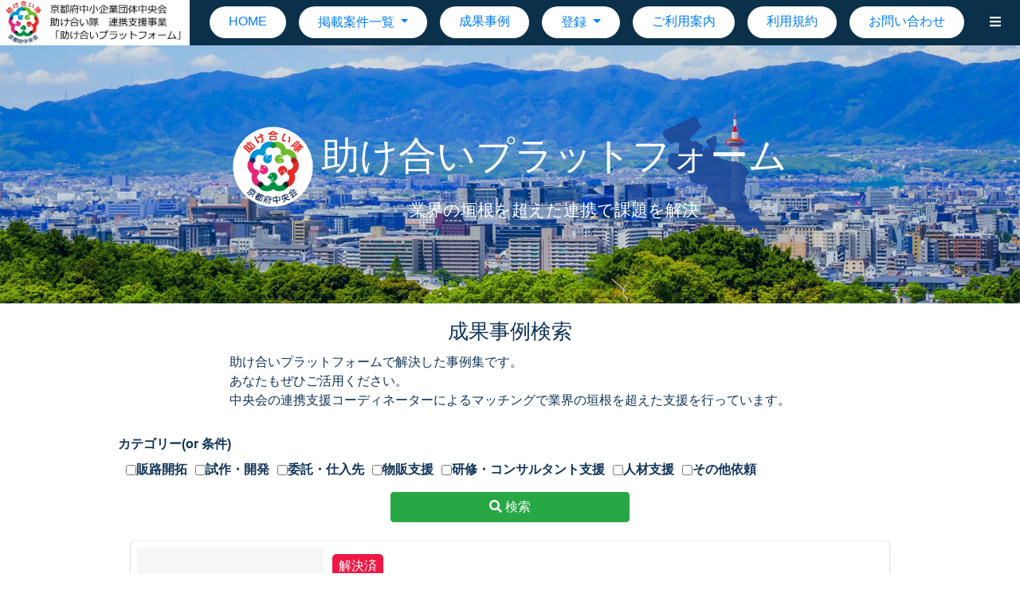

--- FILE ---
content_type: text/html;charset=UTF-8
request_url: https://tasukeai.chuokai-kyoto.or.jp/tasukeai/problem/problem_solution/list;jsessionid=64163F2E6F9B93665315FED4608F79FE
body_size: 37655
content:

<!DOCTYPE html>
<html lang="ja">
<head>
  <meta name="author" content="system_souken">
  <meta charset="UTF-8">
  <meta http-equiv="X-UA-Compatible" content="IE=edge">
  <meta name="viewport" content="width=device-width, initial-scale=1, maximum-scale=1, user-scalable=no">
  <meta name="description" content="「助け合いプラットフォーム」は業界を超えた『助け合い』で、組合と組合員が抱える課題を解決することを目的としたプラットフォームです。" />
  <title>
      成果事例｜助け合いPF
  </title>
<link rel="stylesheet" href="/tasukeai/assets/vendor/bootstrap/dist/css/bootstrap.min.css" type="text/css" />
<link rel="stylesheet" href="/tasukeai/assets/vendor/font-awesome/css/all.min.css" type="text/css" />
<link rel="stylesheet" href="/tasukeai/assets/vendor/eonasdan-bootstrap-datetimepicker/build/css/bootstrap-datetimepicker.min.css" type="text/css" />
<link rel="stylesheet" href="/tasukeai/assets/vendor/AdminLTE/dist/css/adminlte.min.css" type="text/css" />
<link rel="stylesheet" href="/tasukeai/assets/css/style.css" type="text/css" />
<link rel="icon" href="/tasukeai/assets/img/favicon/favicon.ico" id="favicon">
<link rel="apple-touch-icon" sizes="180x180" href="/tasukeai/assets/img/favicon/favicon-180x180.png">
<link rel="icon" type="image/png" sizes="192x192" href="/tasukeai/assets/img/favicon/favicon-192x192.png">

  <!-- HTML5 Shim and Respond.js IE8 support of HTML5 elements and media queries -->
  <!-- WARNING: Respond.js doesn't work if you view the page via file:// -->
  <!--[if lt IE 9]>
  <script src="https://oss.maxcdn.com/html5shiv/3.7.3/html5shiv.min.js"></script>
  <script src="https://oss.maxcdn.com/respond/1.4.2/respond.min.js"></script>
  <![endif]-->

  <script type="text/javascript" src="/tasukeai/assets/vendor/jquery/dist/jquery.min.js"></script>

  <!-- Global site tag (gtag.js) - Google Analytics -->
  <script async src="https://www.googletagmanager.com/gtag/js?id=G-Y47JYW9PP3"></script>
  <script>
    window.dataLayer = window.dataLayer || [];
    function gtag(){dataLayer.push(arguments);}
    gtag('js', new Date());

    gtag('config', 'G-Y47JYW9PP3');
  </script>
</head>

<body class="hold-transition skin-yellow-light sidebar-mini">
<div class="wrapper">
<header class="main-header">
<style type="text/css"><!--
.image{
    background-size: cover;
}
#header_slider .image {
    width: 100%;
    height: 100%;
    position: absolute;
    top: 0;
    left: 0;
    z-index: 1;
    display: block;
    object-fit: cover;
    object-position: bottom;
}
#header_slider {
    width: 100%;
    height: 45vh;
    overflow: hidden;
    position: relative;
    background: #fff;
    -moz-box-sizing: border-box;
    -webkit-box-sizing: border-box;
    box-sizing: border-box;
}
@media screen and (max-width: 1251px){
#header_slider {
    padding: 0;
    margin: 0;
    }
}
.slick-slider {
    position: relative;
    display: block;
    box-sizing: border-box;
    -webkit-user-select: none;
    -moz-user-select: none;
    -ms-user-select: none;
    user-select: none;
    -webkit-touch-callout: none;
    -khtml-user-select: none;
    -ms-touch-action: pan-y;
    touch-action: pan-y;
    -webkit-tap-highlight-color: transparent;
}
nav.main-header.navbar.navbar-expand.navbar-white.navbar-light {
    position: fixed!important;
    width: -webkit-fill-available;
    margin: initial;
}

aside.main-sidebar.sidebar-light-primary.elevation-2{
    position: fixed;
}
@media (min-width: 768px){
body:not(.sidebar-mini-md):not(.sidebar-mini-xs):not(.layout-top-nav) .content-wrapper, body:not(.sidebar-mini-md):not(.sidebar-mini-xs):not(.layout-top-nav) .main-footer, body:not(.sidebar-mini-md):not(.sidebar-mini-xs):not(.layout-top-nav) .main-header {
    transition: margin-left .3s ease-in-out;
    margin-left: initial;
    }
}
.absolute_transform{
  position: absolute;
  top: 50%;
  left: 50%;
  transform: translateY(-50%) translateX(-50%);
  -webkit-transform: translateY(-50%) translateX(-50%);
  color: #ffffff;
}
.catch-copy{
    font-size: 3rem;
    font-weight: 500;
}
@media (max-width: 521px){
.catch-copy{
    font-size: 1.3rem;
    }
}
.font-size-middle.header-text{
	font-size: 1.3rem;
}
@media (max-width: 521px){
.font-size-middle.header-text{
	font-size: 0.9rem;
	}
}
body.skin-yellow-light.sidebar-mini.control-sidebar-slide-open{
    height: 100vh!important;
}
aside.control-sidebar.control-sidebar-dark{
    height: 100%;
    width: auto;
}

div#header_slider::before {
    content: "";
    position: absolute;
    top: 0;
    left: 0;
    width: 100%;
    height: 100%;
    background: linear-gradient(#012b582b, #012b582b);
    z-index: 2;
}
@media (max-width: 521px){
img.image.logo-image{
	width: 80px!important;
    height: 80px!important;
	}
}
@media (max-width: 521px){
.site-title{
    padding-left: 90px!important;
    }
}
@media (max-width: 521px){
.kyoto-pref-image{
    display: none;
	}
}
a.nav-link {
    color: #fff!important;
}
.navbar-light .navbar-nav .nav-link {
    color: #fff!important;
}
.navbar-light .navbar-nav .nav-link:focus {
    color: #fff!important;
}
.navbar-light .navbar-nav .nav-link:hover {
    color: #b7b7b7!important;
}
ul.dropdown-menu.show{
	width: 20rem;
    padding: 0.5rem 1rem;
}
//--></style>
	<nav class="main-header navbar navbar-expand navbar-white navbar-light"  style="background: #0b304a; border-bottom: 1px solid #0b304a;">
		<ul class="navbar-nav">
			<li class="nav-item">
				<a  href="/tasukeai/top;jsessionid=225065992C7788EFD3F2D310A8A10DD8" role="button"><img src="/tasukeai/assets/img/header/header-bar-logo.png" alt="Logo" class="image" style="height: 57px; width: auto; position: absolute; top: 0; left: 0;"></a>
			</li>
		</ul>


	    <ul class="nav navbar-nav ml-auto">
	    	<li class="single-link">
				<a style="vertical-align: -webkit-baseline-middle;" href="/tasukeai/top;jsessionid=225065992C7788EFD3F2D310A8A10DD8">HOME</a>
			</li>
	    	<li class="dropdown custom-doropdown">
	    		<a href="#" class="dropdown-toggle custom-toggle" data-toggle="dropdown">
					<span>掲載案件一覧</span>
				</a>
				<ul class="dropdown-menu custom-dropdown-menu" role="menu">
					<li class="dropdown-link"><a href="/tasukeai/problem/problem/list;jsessionid=225065992C7788EFD3F2D310A8A10DD8">HELP(お困りごと一覧)</a></li>
					<li class="dropdown-link"><a href="/tasukeai/public_relation/public_relation/list;jsessionid=225065992C7788EFD3F2D310A8A10DD8">OFFER(PR一覧)</a></li>
					<li class="dropdown-link"><a href="/tasukeai/notice/notice/list;jsessionid=225065992C7788EFD3F2D310A8A10DD8">INFO(お知らせ一覧)</a></li>
				</ul>
			</li>
	    	<li class="single-link">
				<a style="vertical-align: -webkit-baseline-middle;" href="/tasukeai/problem/problem_solution/list;jsessionid=225065992C7788EFD3F2D310A8A10DD8">成果事例</a>
			</li>
	    	<li class="dropdown custom-doropdown">
	    		<a href="#" class="dropdown-toggle custom-toggle" data-toggle="dropdown">
					<span>登録</span>
				</a>
				<ul class="dropdown-menu" role="menu">
					<li class="dropdown-link"><a href="/tasukeai/problem/problem/input;jsessionid=225065992C7788EFD3F2D310A8A10DD8">登録申請：HELP(お困りごと入力)</a></li>
					<li class="dropdown-link"><a href="/tasukeai/public_relation/public_relation/input;jsessionid=225065992C7788EFD3F2D310A8A10DD8">登録申請：OFFER(PR入力)</a></li>
					<li class="dropdown-link"><a href="/tasukeai/notice/notice/input;jsessionid=225065992C7788EFD3F2D310A8A10DD8">登録申請：INFO(お知らせ入力)</a></li>
				</ul>
			</li>
	    	<li class="single-link">
				<a style="vertical-align: -webkit-baseline-middle;" href="/tasukeai/service/user_guide/detail;jsessionid=225065992C7788EFD3F2D310A8A10DD8">ご利用案内</a>
			</li>
	    	<li class="single-link">
				<a style="vertical-align: -webkit-baseline-middle;" href="/tasukeai/service/terms_of_service/detail;jsessionid=225065992C7788EFD3F2D310A8A10DD8">利用規約</a>
			</li>
	    	<li class="single-link">
				<a style="vertical-align: -webkit-baseline-middle;" href="/tasukeai/service/contact/input;jsessionid=225065992C7788EFD3F2D310A8A10DD8">お問い合わせ</a>
			</li>
			<li class="nav-item">
				<a class="nav-link" data-widget="control-sidebar" data-slide="true" href="#" role="button"><i class="fas fa-bars"></i></a>
			</li>
		</ul>
  </nav>

	<aside class="control-sidebar control-sidebar-dark" style="position: fixed;">
		<div class="sidebar" style="overflow-y: scroll;">
			<div class="user-panel mt-2 pb-2 mb-2 d-flex">
				<div class="info">
          			<a href="/tasukeai/top;jsessionid=225065992C7788EFD3F2D310A8A10DD8" class="d-block">HOME</a>
        		</div>
        	</div>
			<div class="user-panel mt-2 pb-2 mb-2 d-flex">
				<div class="info">
          			<a href="/tasukeai/problem/problem/list;jsessionid=225065992C7788EFD3F2D310A8A10DD8"  class="d-block">HELP(お困りごと一覧)</a>
        		</div>
        	</div>
        	<div class="user-panel mt-2 pb-2 mb-2 d-flex">
				<div class="info">
					<a href="/tasukeai/public_relation/public_relation/list;jsessionid=225065992C7788EFD3F2D310A8A10DD8" class="d-block">OFFER(PR一覧)</a>
				</div>
			</div>
			<div class="user-panel mt-2 pb-2 mb-2 d-flex">
				<div class="info">
					<a href="/tasukeai/notice/notice/list;jsessionid=225065992C7788EFD3F2D310A8A10DD8" class="d-block">INFO(お知らせ一覧)</a>
				</div>
			</div>
			<div class="user-panel mt-2 pb-2 mb-2 d-flex">
				<div class="info">
					<a href="/tasukeai/problem/problem_solution/list;jsessionid=225065992C7788EFD3F2D310A8A10DD8" class="d-block">成果事例</a>
				</div>
			</div>
			<div class="user-panel mt-2 pb-2 mb-2 d-flex">
				<div class="info">
					<a href="/tasukeai/service/user_guide/detail;jsessionid=225065992C7788EFD3F2D310A8A10DD8" class="d-block">ご利用案内</a>
				</div>
			</div>
			<div class="user-panel mt-2 pb-2 mb-2 d-flex">
				<div class="info">
					<a href="/tasukeai/problem/problem/input;jsessionid=225065992C7788EFD3F2D310A8A10DD8" class="d-block">登録申請：HELP(お困りごと入力)</a>
				</div>
			</div>
			<div class="user-panel mt-2 pb-2 mb-2 d-flex">
				<div class="info">
					<a href="/tasukeai/public_relation/public_relation/input;jsessionid=225065992C7788EFD3F2D310A8A10DD8" class="d-block">登録申請：OFFER(PR入力)</a>
				</div>
			</div>
			<div class="user-panel mt-2 pb-2 mb-2 d-flex">
				<div class="info">
					<a href="/tasukeai/notice/notice/input;jsessionid=225065992C7788EFD3F2D310A8A10DD8" class="d-block">登録申請：INFO(お知らせ入力)</a>
				</div>
			</div>
			<div class="user-panel mt-2 pb-2 mb-2 d-flex">
				<div class="info">
					<a href="/tasukeai/service/terms_of_service/detail;jsessionid=225065992C7788EFD3F2D310A8A10DD8" class="d-block">利用規約(プライバシーポリシー)</a>
				</div>
			</div>
			<div class="user-panel mt-2 pb-2 mb-2 d-flex">
				<div class="info">
					<a href="/tasukeai/service/contact/input;jsessionid=225065992C7788EFD3F2D310A8A10DD8" class="d-block">お問い合わせ</a>
				</div>
			</div>
		</div>
	</aside>

	<div style="padding-top: 57px;">
		<div style="display: block;" id="header_slider" class="header-image position-relative overflow-hidden p-3 p-md-3 text-center bg-light">
			<img src="/tasukeai/assets/img/header/main-image.png" alt="京都の風景" class="image header-image">
			<div class="kyoto-pref-image" style="max-width: 1000px;">
				<img src="/tasukeai/assets/img/icon/kyoto_pref.png" alt="Logo" class="image logo-image" style="width: 150px; height: 150px; z-index: 2; position: absolute; top: 50%;left: 70%;transform: translateY(-50%) translateX(-50%);-webkit-transform: translateY(-50%) translateX(-50%);color: #ffffff; opacity: 0.9;">
			</div>
			<div class="absolute_transform" style="z-index:3;position: relative;vertical-align: middle; max-width: fit-content;">
				<div class="site-title" style="padding-left: 110px;">
    				<img src="/tasukeai/assets/img/icon/tasukeai_logo.png" alt="助け合い隊ロゴ" class="image logo-image" style="width: 100px; height: 100px; margin-right: auto; display: block;">
    				<div class="mb-3 catch-copy" style="">助け合いプラットフォーム</div>
    				<div class="font-size-middle header-text" style="">業界の垣根を超えた連携で課題を解決</div>
				</div>
			</div>
		</div>
	</div>
</header>
  <div>




    <section>
<style type="text/css"><!--
form#list{
    padding: 1rem;
    border: 5px solid #0b304a;
    border-radius: 2vh;
}
img.problem-photo{
    width: 100%!important;
    height: auto!important;
    object-fit: contain!important;
}
//--></style><div class="pl-2 pr-2" style="max-width: 1000px;">
	<div class="mb-3 content-header" style="display: block; text-align: center;">
		<div class="mb-2 font-size-xlarge">成果事例検索</div>
		<div style="text-align: left; display: inline-block;">
			<div class="font-size-small text-left">助け合いプラットフォームで解決した事例集です。</div>
			<div class="font-size-small text-left">あなたもぜひご活用ください。</div>
			<div class="font-size-small text-left">中央会の連携支援コーディネーターによるマッチングで業界の垣根を超えた支援を行っています。</div>
		</div>
	</div>

<form id="list;jsessionid=225065992C7788EFD3F2D310A8A10DD8" name="list;jsessionid=225065992C7788EFD3F2D310A8A10DD8" action="list;jsessionid=225065992C7788EFD3F2D310A8A10DD8" method="GET" class="form-horizontal">

<input type="hidden" name="mode" value="search" id="mode"/>		<div class="box-body">
			<div class="form-group">
				<label for="cond_problemCategoryTypes_1" class="control-label">カテゴリー(or 条件)</label>
				<div class="form-inline">


<div class="checkbox"><label><input type="checkbox" name="cond.problemCategoryTypes" value="1" id="cond_problemCategoryTypes" class="checkbox-ml1" class="checkbox-ml1"
/><input type="hidden" id="__checkbox_cond_problemCategoryTypes" name="__checkbox_cond.problemCategoryTypes" value="1"/><span >
販路開拓
</span>
</label></div>

<div class="checkbox"><label><input type="checkbox" name="cond.problemCategoryTypes" value="3" id="cond_problemCategoryTypes" class="checkbox-ml1" class="checkbox-ml1"
/><input type="hidden" id="__checkbox_cond_problemCategoryTypes" name="__checkbox_cond.problemCategoryTypes" value="3"/><span >
試作・開発
</span>
</label></div>

<div class="checkbox"><label><input type="checkbox" name="cond.problemCategoryTypes" value="5" id="cond_problemCategoryTypes" class="checkbox-ml1" class="checkbox-ml1"
/><input type="hidden" id="__checkbox_cond_problemCategoryTypes" name="__checkbox_cond.problemCategoryTypes" value="5"/><span >
委託・仕入先
</span>
</label></div>

<div class="checkbox"><label><input type="checkbox" name="cond.problemCategoryTypes" value="7" id="cond_problemCategoryTypes" class="checkbox-ml1" class="checkbox-ml1"
/><input type="hidden" id="__checkbox_cond_problemCategoryTypes" name="__checkbox_cond.problemCategoryTypes" value="7"/><span >
物販支援
</span>
</label></div>

<div class="checkbox"><label><input type="checkbox" name="cond.problemCategoryTypes" value="9" id="cond_problemCategoryTypes" class="checkbox-ml1" class="checkbox-ml1"
/><input type="hidden" id="__checkbox_cond_problemCategoryTypes" name="__checkbox_cond.problemCategoryTypes" value="9"/><span >
研修・コンサルタント支援
</span>
</label></div>

<div class="checkbox"><label><input type="checkbox" name="cond.problemCategoryTypes" value="11" id="cond_problemCategoryTypes" class="checkbox-ml1" class="checkbox-ml1"
/><input type="hidden" id="__checkbox_cond_problemCategoryTypes" name="__checkbox_cond.problemCategoryTypes" value="11"/><span >
人材支援
</span>
</label></div>

<div class="checkbox"><label><input type="checkbox" name="cond.problemCategoryTypes" value="90" id="cond_problemCategoryTypes" class="checkbox-ml1" class="checkbox-ml1"
/><input type="hidden" id="__checkbox_cond_problemCategoryTypes" name="__checkbox_cond.problemCategoryTypes" value="90"/><span >
その他依頼
</span>
</label></div>				</div>
			</div>
		</div>
		<div class="box-footer text-center">







<button type="submit" value="Submit" class="btn btn-success width300 auto-disabled" data-ss-submit=true><i class="fas fa-search"></i>
 検索</button>		</div>

</form>



	<div class="mt-4">
<div class="box box-default mx-3">
	<div class="box-body">

<table id="8512c6af2861218ef29e62977551bd9" class="list-table table table-bordered table-hover" style="">
	<tr data-ss-url="/tasukeai/problem/problem_solution/detail;jsessionid=225065992C7788EFD3F2D310A8A10DD8?problemId=bab22b53-df65-40c6-9647-9b09741ad371">
							<div class="card card-shadow w-100 mb-3" style="max-width: 1000px; display: block;">
								<div class="row no-gutters p-2">
			    					<div class="col-md-3">
											<img class="problem-photo" src="/tasukeai/common/file/download;jsessionid=225065992C7788EFD3F2D310A8A10DD8?fileId=fceb0bb4-9a42-4ba6-a55f-766e98842646" alt="画像" style="border:solid 0px; width:200px; height:200px; object-fit:contain;">
									</div>
									<div class="col-md-9">
										<div class="card-body list-card">
										 	<div>
												
												
												<div class="problemstatus solved">解決済</div>
											</div>
											<div class="mb-1 font-size-small">
													
													委託・仕入先
													, 
													物販支援
											</div>
											<div class="mb-1">
												<div class="font-size-small">京都府レコード商協同組合</div>
												<div class="font-size-small">音楽館清水屋</div>
											</div>
											<div class="mb-2 font-size-large problem-title-3">異業種の商品を店頭販売</div>
											<div class="text-right">
												<button type="button" value="詳細" class="btn btn-problem-solution-detail" onClick="window.open('/tasukeai/common/file/downloadInline?fileId=faa45040-6d53-4240-888b-b1a608d2b35c','_blank','')"><i class="far fa-file-pdf"></i>
詳細へ</buton>
											</div>
										</div>
									</div>
								</div>
							</div>
	</tr>
	<tr data-ss-url="/tasukeai/problem/problem_solution/detail;jsessionid=225065992C7788EFD3F2D310A8A10DD8?problemId=da2cc8f9-6778-4fe7-ae54-13edcfbeb4a6">
							<div class="card card-shadow w-100 mb-3" style="max-width: 1000px; display: block;">
								<div class="row no-gutters p-2">
			    					<div class="col-md-3">
											<img class="problem-photo" src="/tasukeai/common/file/download;jsessionid=225065992C7788EFD3F2D310A8A10DD8?fileId=f4b8fb61-1f09-4115-ae1a-c4b08657a164" alt="画像" style="border:solid 0px; width:200px; height:200px; object-fit:contain;">
									</div>
									<div class="col-md-9">
										<div class="card-body list-card">
										 	<div>
												
												
												<div class="problemstatus solved">解決済</div>
											</div>
											<div class="mb-1 font-size-small">
													
													試作・開発
											</div>
											<div class="mb-1">
												<div class="font-size-small">京都府中小企業女性中央会</div>
												<div class="font-size-small">株式会社メイブリッジ・インターナショナル</div>
											</div>
											<div class="mb-2 font-size-large problem-title-3">異業種交流会で新商品の課題が解決！</div>
											<div class="text-right">
												<button type="button" value="詳細" class="btn btn-problem-solution-detail" onClick="window.open('/tasukeai/common/file/downloadInline?fileId=c0f5c504-6d88-4df9-bbbd-8cd65e9776b5','_blank','')"><i class="far fa-file-pdf"></i>
詳細へ</buton>
											</div>
										</div>
									</div>
								</div>
							</div>
	</tr>
	<tr data-ss-url="/tasukeai/problem/problem_solution/detail;jsessionid=225065992C7788EFD3F2D310A8A10DD8?problemId=e94c2e30-826c-425b-a351-4e0bdd842c8a">
							<div class="card card-shadow w-100 mb-3" style="max-width: 1000px; display: block;">
								<div class="row no-gutters p-2">
			    					<div class="col-md-3">
											<img class="problem-photo" src="/tasukeai/assets/img/icon/tasukeai_logo.png" alt="ロゴ" style="border:solid 0px; width:200px; height:200px; object-fit:contain;"/>
									</div>
									<div class="col-md-9">
										<div class="card-body list-card">
										 	<div>
												
												
												<div class="problemstatus solved">解決済</div>
											</div>
											<div class="mb-1 font-size-small">
													
													試作・開発
											</div>
											<div class="mb-1">
												<div class="font-size-small">京鹿の子絞振興協同組合</div>
												<div class="font-size-small"></div>
											</div>
											<div class="mb-2 font-size-large problem-title-3">異業種間連携！お互いの技術を融合した新商品の開発</div>
											<div class="text-right">
												<button type="button" value="詳細" class="btn btn-problem-solution-detail" onClick="window.open('/tasukeai/common/file/downloadInline?fileId=05d0f27d-31d2-4560-8546-7fe41061cd70','_blank','')"><i class="far fa-file-pdf"></i>
詳細へ</buton>
											</div>
										</div>
									</div>
								</div>
							</div>
	</tr>
	<tr data-ss-url="/tasukeai/problem/problem_solution/detail;jsessionid=225065992C7788EFD3F2D310A8A10DD8?problemId=09a1c659-b3e1-4012-b903-2d5d86d21bac">
							<div class="card card-shadow w-100 mb-3" style="max-width: 1000px; display: block;">
								<div class="row no-gutters p-2">
			    					<div class="col-md-3">
											<img class="problem-photo" src="/tasukeai/common/file/download;jsessionid=225065992C7788EFD3F2D310A8A10DD8?fileId=a5de2e71-56b6-4d06-a56e-4c138810c180" alt="画像" style="border:solid 0px; width:200px; height:200px; object-fit:contain;">
									</div>
									<div class="col-md-9">
										<div class="card-body list-card">
										 	<div>
												
												
												<div class="problemstatus solved">解決済</div>
											</div>
											<div class="mb-1 font-size-small">
													
													試作・開発
											</div>
											<div class="mb-1">
												<div class="font-size-small">京都シール印刷工業協同組合</div>
												<div class="font-size-small"></div>
											</div>
											<div class="mb-2 font-size-large problem-title-3">異業種連携！互いの持つ技術で新商品を開発！</div>
											<div class="text-right">
												<button type="button" value="詳細" class="btn btn-problem-solution-detail" onClick="window.open('/tasukeai/common/file/downloadInline?fileId=572c8cf8-ba6b-4d28-801b-9d9b426b8977','_blank','')"><i class="far fa-file-pdf"></i>
詳細へ</buton>
											</div>
										</div>
									</div>
								</div>
							</div>
	</tr>
	<tr data-ss-url="/tasukeai/problem/problem_solution/detail;jsessionid=225065992C7788EFD3F2D310A8A10DD8?problemId=0ade5117-63b5-44c4-8c4e-1e6ce7cc40dc">
							<div class="card card-shadow w-100 mb-3" style="max-width: 1000px; display: block;">
								<div class="row no-gutters p-2">
			    					<div class="col-md-3">
											<img class="problem-photo" src="/tasukeai/common/file/download;jsessionid=225065992C7788EFD3F2D310A8A10DD8?fileId=90bd476c-9f5c-40d8-b424-8ce6192e4212" alt="画像" style="border:solid 0px; width:200px; height:200px; object-fit:contain;">
									</div>
									<div class="col-md-9">
										<div class="card-body list-card">
										 	<div>
												
												
												<div class="problemstatus solved">解決済</div>
											</div>
											<div class="mb-1 font-size-small">
													
													その他依頼
											</div>
											<div class="mb-1">
												<div class="font-size-small">黒谷和紙協同組合</div>
												<div class="font-size-small"></div>
											</div>
											<div class="mb-2 font-size-large problem-title-3">連携コーディネータのマッチングで課題解決！</div>
											<div class="text-right">
												<button type="button" value="詳細" class="btn btn-problem-solution-detail" onClick="window.open('/tasukeai/common/file/downloadInline?fileId=49fe3ca9-b6bc-43f0-8868-7ec7021ca98d','_blank','')"><i class="far fa-file-pdf"></i>
詳細へ</buton>
											</div>
										</div>
									</div>
								</div>
							</div>
	</tr>
	<tr data-ss-url="/tasukeai/problem/problem_solution/detail;jsessionid=225065992C7788EFD3F2D310A8A10DD8?problemId=7304994c-382b-469c-a1f9-c63a92548ed5">
							<div class="card card-shadow w-100 mb-3" style="max-width: 1000px; display: block;">
								<div class="row no-gutters p-2">
			    					<div class="col-md-3">
											<img class="problem-photo" src="/tasukeai/common/file/download;jsessionid=225065992C7788EFD3F2D310A8A10DD8?fileId=04e8de9e-e673-4c56-91ab-8231f4f81761" alt="画像" style="border:solid 0px; width:200px; height:200px; object-fit:contain;">
									</div>
									<div class="col-md-9">
										<div class="card-body list-card">
										 	<div>
												
												
												<div class="problemstatus solved">解決済</div>
											</div>
											<div class="mb-1 font-size-small">
													
													研修・コンサルタント支援
											</div>
											<div class="mb-1">
												<div class="font-size-small">京都シール印刷工業協同組合</div>
												<div class="font-size-small"></div>
											</div>
											<div class="mb-2 font-size-large problem-title-3">５Gとシール印刷について考える！</div>
											<div class="text-right">
												<button type="button" value="詳細" class="btn btn-problem-solution-detail" onClick="window.open('/tasukeai/common/file/downloadInline?fileId=756b1332-a681-4037-b395-50bec83a130b','_blank','')"><i class="far fa-file-pdf"></i>
詳細へ</buton>
											</div>
										</div>
									</div>
								</div>
							</div>
	</tr>
	<tr data-ss-url="/tasukeai/problem/problem_solution/detail;jsessionid=225065992C7788EFD3F2D310A8A10DD8?problemId=a61b8d67-fcdb-46f4-9445-145139311fb3">
							<div class="card card-shadow w-100 mb-3" style="max-width: 1000px; display: block;">
								<div class="row no-gutters p-2">
			    					<div class="col-md-3">
											<img class="problem-photo" src="/tasukeai/common/file/download;jsessionid=225065992C7788EFD3F2D310A8A10DD8?fileId=9442c861-58ce-497d-85cd-5d8e51f61517" alt="画像" style="border:solid 0px; width:200px; height:200px; object-fit:contain;">
									</div>
									<div class="col-md-9">
										<div class="card-body list-card">
										 	<div>
												
												
												<div class="problemstatus solved">解決済</div>
											</div>
											<div class="mb-1 font-size-small">
													
													研修・コンサルタント支援
											</div>
											<div class="mb-1">
												<div class="font-size-small">西陣織工業組合</div>
												<div class="font-size-small"></div>
											</div>
											<div class="mb-2 font-size-large problem-title-3">SNS、ECサイトの効果的な活用方法を学ぶ！</div>
											<div class="text-right">
												<button type="button" value="詳細" class="btn btn-problem-solution-detail" onClick="window.open('/tasukeai/common/file/downloadInline?fileId=39c65313-6fa8-4fea-bf2e-39bf6b1a8481','_blank','')"><i class="far fa-file-pdf"></i>
詳細へ</buton>
											</div>
										</div>
									</div>
								</div>
							</div>
	</tr>
	<tr data-ss-url="/tasukeai/problem/problem_solution/detail;jsessionid=225065992C7788EFD3F2D310A8A10DD8?problemId=40f94b38-6d9c-49b9-8e95-f55fa44ebb04">
							<div class="card card-shadow w-100 mb-3" style="max-width: 1000px; display: block;">
								<div class="row no-gutters p-2">
			    					<div class="col-md-3">
											<img class="problem-photo" src="/tasukeai/common/file/download;jsessionid=225065992C7788EFD3F2D310A8A10DD8?fileId=32289b8b-0ff4-4f6f-8844-8fd53fc1feb4" alt="画像" style="border:solid 0px; width:200px; height:200px; object-fit:contain;">
									</div>
									<div class="col-md-9">
										<div class="card-body list-card">
										 	<div>
												
												
												<div class="problemstatus solved">解決済</div>
											</div>
											<div class="mb-1 font-size-small">
													
													研修・コンサルタント支援
											</div>
											<div class="mb-1">
												<div class="font-size-small">全京都建設協同組合</div>
												<div class="font-size-small"></div>
											</div>
											<div class="mb-2 font-size-large problem-title-3">組合間で連携！枠を超えた研修事業の実施！</div>
											<div class="text-right">
												<button type="button" value="詳細" class="btn btn-problem-solution-detail" onClick="window.open('/tasukeai/common/file/downloadInline?fileId=3a785446-8aa6-4d9c-902a-a04e799f6db4','_blank','')"><i class="far fa-file-pdf"></i>
詳細へ</buton>
											</div>
										</div>
									</div>
								</div>
							</div>
	</tr>
	<tr data-ss-url="/tasukeai/problem/problem_solution/detail;jsessionid=225065992C7788EFD3F2D310A8A10DD8?problemId=75ce7993-3b02-40bd-b9f5-4695f975adb5">
							<div class="card card-shadow w-100 mb-3" style="max-width: 1000px; display: block;">
								<div class="row no-gutters p-2">
			    					<div class="col-md-3">
											<img class="problem-photo" src="/tasukeai/common/file/download;jsessionid=225065992C7788EFD3F2D310A8A10DD8?fileId=2f0c6f05-5737-4428-8a79-80d512e22930" alt="画像" style="border:solid 0px; width:200px; height:200px; object-fit:contain;">
									</div>
									<div class="col-md-9">
										<div class="card-body list-card">
										 	<div>
												
												
												<div class="problemstatus solved">解決済</div>
											</div>
											<div class="mb-1 font-size-small">
													
													試作・開発
											</div>
											<div class="mb-1">
												<div class="font-size-small">協同組合ライフサポート</div>
												<div class="font-size-small"></div>
											</div>
											<div class="mb-2 font-size-large problem-title-3">新分野進出に異業種連携を活用！</div>
											<div class="text-right">
												<button type="button" value="詳細" class="btn btn-problem-solution-detail" onClick="window.open('/tasukeai/common/file/downloadInline?fileId=ed5c551a-5a75-49c6-8b7b-5f1846a8425c','_blank','')"><i class="far fa-file-pdf"></i>
詳細へ</buton>
											</div>
										</div>
									</div>
								</div>
							</div>
	</tr>
	<tr data-ss-url="/tasukeai/problem/problem_solution/detail;jsessionid=225065992C7788EFD3F2D310A8A10DD8?problemId=799d8c73-0577-469a-bbf8-f649248861f1">
							<div class="card card-shadow w-100 mb-3" style="max-width: 1000px; display: block;">
								<div class="row no-gutters p-2">
			    					<div class="col-md-3">
											<img class="problem-photo" src="/tasukeai/common/file/download;jsessionid=225065992C7788EFD3F2D310A8A10DD8?fileId=8c92b27d-ec29-4113-ba29-b7ea630c392c" alt="画像" style="border:solid 0px; width:200px; height:200px; object-fit:contain;">
									</div>
									<div class="col-md-9">
										<div class="card-body list-card">
										 	<div>
												
												
												<div class="problemstatus solved">解決済</div>
											</div>
											<div class="mb-1 font-size-small">
													
													販路開拓
													, 
													試作・開発
											</div>
											<div class="mb-1">
												<div class="font-size-small">綾部鉄工工業協同組合＆京都府塗装工業協同組合</div>
												<div class="font-size-small"></div>
											</div>
											<div class="mb-2 font-size-large problem-title-3">異業種連携で新たな販路の開拓！</div>
											<div class="text-right">
												<button type="button" value="詳細" class="btn btn-problem-solution-detail" onClick="window.open('/tasukeai/common/file/downloadInline?fileId=f09c06cf-b23f-418b-aeea-02acadcd9d50','_blank','')"><i class="far fa-file-pdf"></i>
詳細へ</buton>
											</div>
										</div>
									</div>
								</div>
							</div>
	</tr>
</table>

	<div class="text-right">
		<div style="display: inline-block; height: 30px; vertical-align: bottom; margin: 10px 0;">10件&nbsp;&nbsp;(1/1)</div>
		<ul class="list-pagination pagination pagination-sm" style="margin: 10px 0;">

			<li class="page-item disabled">
				
<a href="/tasukeai/problem/problem_solution/list;jsessionid=225065992C7788EFD3F2D310A8A10DD8?mode=page&page=0" class="page-link"


 onclick=""

>
<span aria-hidden="true">&laquo;</span></a>
			</li>

				<li class="page-item active">
					
<a href="/tasukeai/problem/problem_solution/list;jsessionid=225065992C7788EFD3F2D310A8A10DD8?mode=page&page=0" class="page-link"


 onclick=""

>
1</a>
				</li>

			<li class="page-item disabled">
				
<a href="/tasukeai/problem/problem_solution/list;jsessionid=225065992C7788EFD3F2D310A8A10DD8?mode=page&page=0" class="page-link"


 onclick=""

>
<span aria-hidden="true">&raquo;</span></a>
			</li>
		</ul>
	</div>
	</div>
</div>
	</div>
</div>
    </section>
  </div>

  <div id="ss-modal" class="modal fade" tabindex="-1" role="dialog">
    <div class="modal-dialog" role="document">
      <div class="modal-content">
        <div class="modal-header">
          <button type="button" class="close" data-dismiss="modal" aria-label="Close"><span aria-hidden="true">&times;</span></button>
          <h4 id="ss-modal-title" class="modal-title">&nbsp;</h4>
        </div>
        <div class="modal-body">
          <iframe id="ss-modal-body" style="position: relative; width: 100%; height: 300px; border: none;"></iframe>
        </div>
      </div>
    </div>
  </div>

  <!-- Add the sidebar's background. This div must be placed
       immediately after the control sidebar -->
  <div class="control-sidebar-bg"></div>

<style type="text/css"><!--
.main-header{
	background: #fff;
	width: 100%;
	color: #1b3452;
	font-weight: 500;
}
.image.footer-logo{
	height: 50px;
	width: 50px;
	margin-right: 0.5rem;
	vertical-align: middle;
}
.tel,.fax{
	display: inline-block;
}
.tel{
	padding-right: 0.7rem;
}
.link-chuokai-kyoto{
	color: #333333;
	font-weight: bold;
}
.link-chuokai-kyoto:hover,.link-chuokai-kyoto:focus{
	color:  #333333;
	font-weight: bold;
	opacity: 0.8;
}
//--></style>
<header class="main-header text-center">
	<footer class="footer mt-auto pt-2">
		<div class="container pt-3 px-4">
			<div class="mb-2 font-size-large"><div class="mb-2 font-size-large"><a class="link-chuokai-kyoto" href="http://www.chuokai-kyoto.or.jp/" target="_blank" rel="noopener noreferrer"><img src="/tasukeai/assets/img/icon/zenchu_logo_blue.png" alt="京都府中小企業団体中央会ロゴ" class="image footer-logo">京都府中小企業団体中央会</a></div>
				<div style="display: inline-block; text-align: left;">
					<div class="font-size-small">〒600-8009</div>
					<div class="font-size-small">京都市下京区四条室町通東入函谷鉾町78番地</div>
					<div class="mb-1 font-size-small" style="text-align: end;">京都経済センター3階</div>
					<div class="font-size-small text-left tel"><i class="fas fa-phone-volume"></i>
TEL：(075)708-3701</div>
					<div class="font-size-small text-left fax"><i class="fas fa-fax"></i>
FAX：(075)708-3725</div>
				</div>
			</div>
		</div>
		<div class="px-2 py-2" style="background: #0b304a; color: #fff;">
			<div class="font-size-small">© 2021 京都府中小企業団体中央会</div>
		</div>
	</footer>
</header></div>
<script type="text/javascript" src="/tasukeai/assets/vendor/moment/min/moment-with-locales.min.js"></script>
<script type="text/javascript" src="/tasukeai/assets/vendor/bootstrap/dist/js/bootstrap.min.js"></script>
<script type="text/javascript" src="/tasukeai/assets/vendor/eonasdan-bootstrap-datetimepicker/build/js/bootstrap-datetimepicker.min.js"></script>
<script type="text/javascript" src="/tasukeai/assets/vendor/font-awesome/js/all.min.js"></script>
<script type="text/javascript" src="/tasukeai/assets/vendor/fastclick/lib/fastclick.js"></script>
<script type="text/javascript" src="/tasukeai/assets/vendor/AdminLTE/dist/js/adminlte.min.js"></script>
<script type="text/javascript" src="/tasukeai/assets/js/common.js"></script>
<script type="text/javascript" src="/tasukeai/assets/js/tasukeai.js"></script>
</body>
</html>


--- FILE ---
content_type: text/css
request_url: https://tasukeai.chuokai-kyoto.or.jp/tasukeai/assets/css/style.css
body_size: 14822
content:
@charset "UTF-8";

.wrapper {
    overflow-y: hidden;
}

.main-header .sidebar-toggle:before {
    font-family: "Font Awesome 5 Free";
    font-weight: 900;
    content: "\f0c9";
}

@media (max-width: 991px) {
    #user-dropdown-menu {
        position: absolute;
        right: 0;
        left: auto;
        border: 1px solid #ddd;
        background: #fff;
    }
}
@media (max-width: 767px) {
    #user-dropdown-menu li a {
        color: inherit;
    }
}

.sidebar-menu li>a>.fa-angle-left,
.sidebar-menu li>a>.pull-right-container>.fa-angle-left {
    width: .5em;
}

.treeview-menu {
    padding-left: 20px;
}

.treeview-menu>li>a {
    padding: 10px 5px 10px 15px;
}

#ss-modal {
    justify-content: center;
    align-items: center;
}
#ss-modal > .modal-dialog {
    max-width: 90vw;
    margin: 0;
}
#ss-modal-body {
    max-height: 75vh;
}

.action-alert {
    border-radius: 0;
    margin: 0;
}
.action-alert > h4,
.actionbox-alert > h4 {
    margin: 0;
}

.monthpicker > .monthpicker-year {
    width: 100px;
}

.monthpicker > .monthpicker-month {
    width: 80px;
    margin-left: -1px;
}

.has-error .input-group .input-group-addon {
    border-color: #a94442;
}

.list-table > thead > tr > th,
.list-table > tbody > tr > th,
.view-table > thead > tr > th,
.view-table > tbody > tr > th {
    background-color: #0071bf;
    color: #fff;
}

.list-table > thead > tr > th,
.list-table > tbody > tr > th,
.list-table > tfoot > tr > th,
.list-table > thead > tr > td,
.list-table > tbody > tr > td,
.list-table > tfoot > tr > td,
.view-table > thead > tr > th,
.view-table > tbody > tr > th,
.view-table > tfoot > tr > th,
.view-table > thead > tr > td,
.view-table > tbody > tr > td,
.view-table > tfoot > tr > td {
    border: 1px solid #b5bbc8;
}

.list-table > thead > tr > th {
    text-align: center;
}

.table>tbody>tr>td {
	vertical-align: middle;
}

.form-inline .input-wrap {
    display: inline-table;
    vertical-align: middle;
}

tr[data-ss-url] {
    cursor: pointer;
}

.tab-menu > li > a {
    color: #555;
    cursor: default;
    background-color: #fff;
    border: 1px solid #ddd;
    border-bottom-color: transparent;
    padding-left: 25px;
    padding-right: 25px;
}
.nav-tabs > li > a:focus,
.nav-tabs > li > a:hover {
    border: 1px solid #ddd;
}
.tab-submenu {
    box-shadow: none;
    border-radius: 0 3px 0 0;
    margin-bottom: 0;
}
.tab-submenu > .nav-tabs {
    margin-left: 3px;
    border-bottom: 0;
}
.tab-submenu > .nav-tabs > li {
    border-width: 0;
    margin: 3px 1px 0 3px;
}
.tab-submenu > .nav-tabs > li.active {
    border-width: 0;
    margin: 3px 1px 0 3px;
}
.tab-submenu > .nav-tabs > li > a {
    border-top-right-radius: 3px;
    border-top-left-radius: 3px;
    border-bottom-right-radius: 0;
    border-bottom-left-radius: 0;
    min-width: 85px;
    text-align: center;
    padding: 8px 25px;
}
.tab-body {
border-top-left-radius: 0;
    position: relative;
    background: #ffffff;
    margin-bottom: 20px;
    width: 100%;
    border-top-right-radius: 0;
    border-top-left-radius: 0;
    border-bottom-right-radius: 3px;
    border-bottom-left-radius: 3px;
    padding: 20px;
}
.detail-header {
    background-color: #ffffff;
    position: relative;
    min-height: 45px;
    margin-bottom: 20px;
    border: 1px solid #e7e7e7;
    display: flex;
    align-items: center;
}
.detail-header > dl {
    height: 100%;
    margin: 0;
}
.detail-header > dl > dt,
.detail-header > dl > dd {
    float: left;
    padding-left: 20px;
}

@media (min-width: 992px) {
    .pl-md-8 {
        padding-left: 8px;
    }
    .pr-md-8 {
        padding-right: 8px;
    }
}

.form-product-code {
	min-width: 90px; /* 8文字表示できるぐらい */
	ime-mode: disabled;
}

.form-numeric {
	min-width: 90px; /* 99,999.99が表示できるぐらい */
	ime-mode: disabled;
}

.form-yyyymmdd {
	min-width: 96px; /* yyyy/MM/ddが表示できるぐらい */
	ime-mode: disabled;
}

.date-picker,
.time-picker {
	max-width:100px;
}

/* checkboxのon/offスイッチ化 */
.checkbox-input{
	display: none;
}
.checkbox-label{
	position: relative;
	padding: 12px 20px 10px 54px;
	transition:.3s;
	color: #444;
	border-radius: 8px;
	border: 1px solid #ddd;
	display:inline-block;
	line-height:2;
	font-size: 28px;
}
.checkbox-input:checked ~ .checkbox-label{
	background: #3c8dbc;
	color: #fff;
	border: 1px solid #367fa9;
}
.checkbox-label::before{
	content: "";
	display: block;
	top: 26px;
	left: 8px;
	width: 40px;
	height: 26px;
	border-radius: 15px;
	border: 1px solid #aaa;
	background: #fff;
	position: absolute;
}
.checkbox-label::after{
	content: "";
	display: block;
	position: absolute;
	top:28px;
	left: 9px;
	width: 20px;
	height: 22px;
	background: #aaa;
	border-radius: 50%;
	transition:.2s;
	display: block;
}
.checkbox-input:checked ~ .checkbox-label::before {
	border: 1px solid #19608a;
}
.checkbox-input:checked ~ .checkbox-label::after {
	left: 28px;
	background: #19608a;
}

/** チェックボックスのマージン設定 **/
.checkbox-ml1 {
    margin-left: 10px;
}

.fieldError{
	color:#a94442;
}

/** 文字の太さ **/
.bold-400{
	font-weight: 400;
}
.bold-500{
	font-weight: 500;
}
.bold-600{
	font-weight: 600;
}
.bold-700{
	font-weight: 700;
}

/** 全体のテキストカラー **/
body{
	color: #113559;
}

.content-wrapper {
	flex: 1;
}

.font-size-xlarge {
	font-size: 1.6rem
}

.font-size-large {
	font-size: 1.4rem
}

.font-size-middle {
	font-size: 1.2rem
}

.font-size-small {
	font-size: 1rem
}

.font-size-minimal {
	font-size: 0.8rem
}

@media screen and (max-width: 340px){
.font-size-middle {
   font-size: 1.05rem;
  }
}

@media screen and (max-width: 340px){
.font-size-large {
   font-size: 1.1rem;
  }
}

/** ボディのコンテンツを最大幅1000pxで固定する **/
section {
    max-width: 1000px;
    margin: auto;
}

/** pc、タブレット時に改行 **/
@media screen and (max-width: 521px){
.br-pc {
   display: none;
  }
}

.bg-red{
	vertical-align: baseline;
}

/** 入力フォームのボーダー線 **/
.box-border {
    padding: 1rem;
    border-radius: 2vh;
}


/**
	入力・詳細・プレビューヘッダー
**/
/** 基本情報ヘッダー部分 **/
.basic-info-header{
	margin-bottom: 1rem;
	font-weight: 700;
	background: #113559;
	color: #fff;
	padding: 0.5rem;
}
/** お困りごとヘッダー部分 **/
.problem-header{
	margin-bottom: 1rem;
	font-weight: 700;
	background: #113559;
	color: #fff;
	padding: 0.5rem;
}
/** PRヘッダー部分 **/
.public-relation-header{
	margin-bottom: 1rem;
	font-weight: 700;
	background: #1e9cd4;
	color: #fff;
	padding: 0.5rem;
}
/** お知らせヘッダー部分 **/
.notice-header{
	margin-bottom: 1rem;
	font-weight: 700;
	background: #fff7e2;
	color: #113559;
	padding: 0.5rem;
}
/** 検索ヘッダー **/
.search-border {
    padding: 1rem;
    border: 3px solid #0b304a;
    border-radius: 2vh;
}

/** お困りごとメッセージ入力ヘッダー **/
.message-header{
	margin-bottom: 1rem;
	font-weight: 700;
	background: #ff6600;
	color: #ffffff;
	padding: 0.5rem;
}
/** お問い合わせヘッダー **/
.contact-header{
	margin-bottom: 1rem;
	font-weight: 700;
	padding: 0.5rem;
	background: #407c9e;
	color: #ffffff;
}
/**
	お困りごとのステータス配色
**/
.problemstatus{
	display: inline-block;
	padding: 0.2rem 0.5rem;
	margin-bottom: 0.5rem;
	border-radius: 0.4vw;
}
/* 公開中 */
.problemstatus.approved{
	background: #2799cb;
	color: #fff;
}
/* 商談中 */
.problemstatus.negotiation{
	background: #ff8621;
	color: #fff;
}
/* 解決済 */
.problemstatus.solved{
	background: #ed1846;
	color: #fff;
}
/* ステータス非活性 */
.problemstatus.inactive-status{
	background: #dee2e6;
	color: #fff;
}
/**
	お知らせの掲載ステータス配色
**/
.noticestatus{
	display: inline-block;
	padding: 0.2rem 0.5rem;
	margin-bottom: 0.5rem;
	border-radius: 0.4vw;
}
/* 掲載中 */
.noticestatus.publish{
	background: #2799cb;
	color: #fff;
}
/* 掲載終了 */
.noticestatus.publish-close{
	background: #ed1846;
	color: #fff;
}
.width300{
	width: 300px;
}
/* 日付入力の幅設定 */
.form-yyyymmdd.ymd-width{
	min-width: 8rem;
}
.btn-back{
	width: 25%;
    padding: 0.8rem;
    margin-right: 20px;
}
/* 確認ボタン */
.btn-confirm{
	min-width: 50%;
	max-width:100%;
    padding: 0.8rem!important;
	color: #fff;
    background-color: #007bff;
    border-color: #007bff;
    box-shadow: none;
}
.btn-confirm:hover,.btn-confirm:focus{
	color: #fff;
    background-color: #0069d9;
    border-color: #0062cc;
}
.btn-confirm:disabled{
    color: #fff;
    background-color: #007bff;
    border-color: #007bff;
}
.btn-confirm:disabled {
    cursor: not-allowed;
}
/* 送信ボタン */
.btn-send{
	min-width: 50%;
	max-width:100%;
    padding: 0.8rem!important;
	color: #fff;
    background: #1a528a;
    border-color: #1a528a;
    box-shadow: none;
}
.btn-send:hover,.btn-send:focus{
	color: #ffffff;
    background-color: #143e68;
    border-color: #143e68;
}

/* メッセージ入力へボタン */
.btn-message-input{
	min-width: 50%;
	max-width:100%;
    padding: 0.8rem;
    background: #ff6600;
    border: solid 1px #ff6600;
    color: #ffffff;
}
.btn-message-input:hover,.btn-message-input:focus{
    background: #ff5600;
    border: solid 1px #ff5600;
    color: #ffffff;
}

/* 詳細へボタン */
.btn-problem-detail{
	min-width: 50%;
	max-width:100%;
    padding: 0.8rem;
    background: #33669b;
    border: solid 1px #33669b;
    color: #ffffff;
}
.btn-problem-detail:hover,.btn-problem-detail:focus{
    background: #2c5278;
    border: solid 1px #2c5278;
    color: #ffffff;
}
.btn.btn-user-guide{
    background: #0e4c75;
    border: initial;
    color: #ffffff;
}
.btn.btn-user-guide:hover{
    background: #093856;
}
.btn.btn-purple{
    background: #0e4c75;
    border: initial;
    color: #ffffff;
    width: 75%;
    border: initial;
}
.btn.btn-purple:hover{
    background: #093856;
}
/* 成果事例の詳細へボタン */
.btn-problem-solution-detail{
	min-width: 50%;
	max-width:100%;
    padding: 0.8rem;
    background: #ec1947;
    border: solid 1px #ec1947;
    color: #ffffff;
}
.btn-problem-solution-detail:hover,.btn-problem-solution-detail:focus{
    background: #c30d35;
    border: solid 1px #c30d35;
    color: #ffffff;
}
.btn.btn-problem-link{
	background: #1a528a;
    border: solid 1px #4f7ead;
    color: #ffffff;
}
.btn.btn-problem-link:hover,.btn-problem-link:focus{
    background: #113559;
    border: solid 1px #4f7ead;
    color: #ffffff;
}
.btn.btn-public-relation-link{
	background: #20a4dd;
    border: solid 1px #4f7ead;
    color: #ffffff;
}
.btn.btn-public-relation-link:hover,.btn-public-relation-link:focus{
    background: #1885b4;
    border: solid 1px #4f7ead;
    color: #ffffff;
}
.btn.btn-public-relation-link{
	background: #20a4dd;
    border: solid 1px #4f7ead;
    color: #ffffff;
}
.btn.btn-public-relation-link:hover,.btn-public-relation-link:focus{
    background: #1885b4;
    border: solid 1px #4f7ead;
    color: #ffffff;
}
.btn.btn-notice-link{
	background: #FFF7E1;
    border: solid 1px #4f7ead;
    color: #113559;
}
.btn.btn-notice-link:hover,.btn-notice-link:focus{
    background: #ede4cd;
    border: solid 1px #4f7ead;
    color: #113559;
}
.problem-agree{
	margin-top: 0.3rem;
    margin-right: 0.5rem;
}
/* 一覧ページ、カードの影の設定 */
.card-shadow{
	box-shadow: 0 0 1px rgb(0 0 0 / 40%), 0 1px 3px rgb(0 0 0 / 20%);
}
.list-card{
	padding: 0.5rem 0.7rem;
}
/** 送信確認ページ　注意書き　フォントカラー **/
.confirmation-font-color{
	color: #C00000;
}
/** お困りごとタイトルを3行まで表示 **/
.problem-title-3{
	display: -webkit-box;
    -webkit-box-orient: vertical;
    -webkit-line-clamp: 3;
    overflow: hidden;
}
/** 画像のサイズ切替 **/
.image-size{
	width: 600px;
	height: auto;
	object-fit: contain;
}
@media (max-width: 521px) {
.image-size{
	width: 100%;
	height: auto;
	object-fit: contain;
	}
}

/** ヘッダーメニュー設定 **/
.single-link{
    vertical-align: -webkit-baseline-middle;
    padding-right: 1.5rem;
    padding-left: 1.5rem;
	background: #ffffff;
	margin-right: 1rem;
	border-radius: 100vh;
	padding-top: 0.1rem;
}
a.dropdown-toggle.custom-toggle {
    padding-right: 1.5rem;
    padding-left: 1.5rem;
	padding-top: 0.5rem;
    display: inline-block;
}
li.dropdown.custom-doropdown{
	background: #ffffff;
	margin-right: 1rem;
	border-radius: 100vh;
}
.dropdown-link{
	padding-top: 0.5rem;
	padding-bottom: 0.5rem;
}
@media (max-width: 1279px){
.single-link,.custom-doropdown{
    display: none;
    }
}
/** 詳細画面の項目枠線 **/
/* お困りごと詳細 */
.problem-frame-border{
    position: relative;
    margin: 2.5em 0;
    padding: 1.2em 1em;
    border: solid 3px #113559;
    border-radius: 8px;
    background: #f8f9fa;
    line-height: 1.8;
}
.problem-label{
	position: absolute;
    display: inline-block;
    top: -10px;
    left: 10px;
    padding: 0 9px;
    line-height: 1;
    background: #FFF;
    color: #113559;
    font-weight: bold;
}
.problem-title{
    font-size: 1.7rem;
    font-weight: 500;
}
/* PR詳細 */
.public-relation-frame-border{
    position: relative;
    margin: 2.5em 0;
    padding: 1.2em 1em;
    border: solid 3px #1e9cd4;
    border-radius: 8px;
    background: #f8f9fa;
}
.public-relation-label{
	position: absolute;
    display: inline-block;
    top: -10px;
    left: 10px;
    padding: 0 9px;
    line-height: 1;
    background: #FFF;
    color: #1e9cd4;
    font-weight: bold;
}
.public-relation-title{
    font-size: 1.7rem;
    font-weight: 500;
}
/* お知らせ詳細 */
.notice-frame-border{
    position: relative;
    margin: 2.5em 0;
    padding: 1.2em 1em;
    border: solid 3px #eeb966;
    border-radius: 8px;
    background: rgb(255 251 251 / 90%);
}
.notice-label{
	position: absolute;
    display: inline-block;
    top: -10px;
    left: 10px;
    padding: 0 9px;
    line-height: 1;
    background: #FFF;
    color: #113559;
    font-weight: bold;
}
.notice-title{
    font-size: 1.7rem;
    font-weight: 500;
}